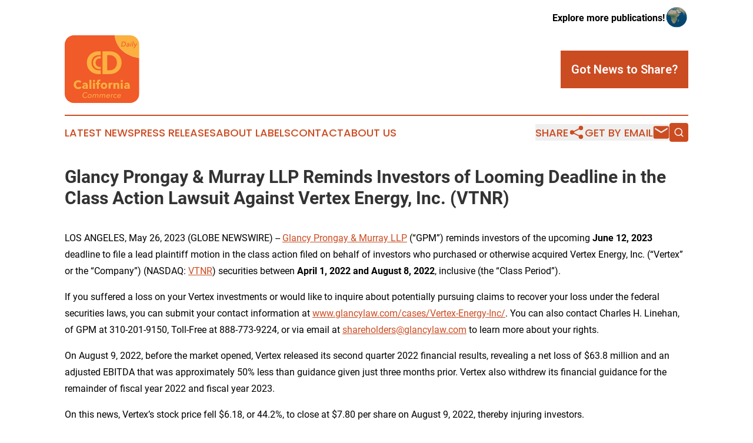

--- FILE ---
content_type: text/html;charset=utf-8
request_url: https://www.californiacommercedaily.com/article/636045249-glancy-prongay-murray-llp-reminds-investors-of-looming-deadline-in-the-class-action-lawsuit-against-vertex-energy-inc-vtnr
body_size: 8329
content:
<!DOCTYPE html>
<html lang="en">
<head>
  <title>Glancy Prongay &amp; Murray LLP Reminds Investors of Looming Deadline in the Class Action Lawsuit Against Vertex Energy, Inc. (VTNR) | California Commerce Daily</title>
  <meta charset="utf-8">
  <meta name="viewport" content="width=device-width, initial-scale=1">
    <meta name="description" content="California Commerce Daily is an online news publication focusing on industries in the California: Your industries and services news from California">
    <link rel="icon" href="https://cdn.newsmatics.com/agp/sites/californiacommercedaily-favicon-1.png" type="image/png">
  <meta name="csrf-token" content="hytGp_Lt_Rx1Mcnv5EiZVL7fJukGhlW_lHgesyYT_l0=">
  <meta name="csrf-param" content="authenticity_token">
  <link href="/css/styles.min.css?v1d0b8e25eaccc1ca72b30a2f13195adabfa54991" rel="stylesheet" data-turbo-track="reload">
  <link rel="stylesheet" href="/plugins/vanilla-cookieconsent/cookieconsent.css?v1d0b8e25eaccc1ca72b30a2f13195adabfa54991">
  
<style type="text/css">
    :root {
        --color-primary-background: rgba(204, 76, 34, 0.5);
        --color-primary: #cc4c22;
        --color-secondary: #9b6d27;
    }
</style>

  <script type="importmap">
    {
      "imports": {
          "adController": "/js/controllers/adController.js?v1d0b8e25eaccc1ca72b30a2f13195adabfa54991",
          "alertDialog": "/js/controllers/alertDialog.js?v1d0b8e25eaccc1ca72b30a2f13195adabfa54991",
          "articleListController": "/js/controllers/articleListController.js?v1d0b8e25eaccc1ca72b30a2f13195adabfa54991",
          "dialog": "/js/controllers/dialog.js?v1d0b8e25eaccc1ca72b30a2f13195adabfa54991",
          "flashMessage": "/js/controllers/flashMessage.js?v1d0b8e25eaccc1ca72b30a2f13195adabfa54991",
          "gptAdController": "/js/controllers/gptAdController.js?v1d0b8e25eaccc1ca72b30a2f13195adabfa54991",
          "hamburgerController": "/js/controllers/hamburgerController.js?v1d0b8e25eaccc1ca72b30a2f13195adabfa54991",
          "labelsDescription": "/js/controllers/labelsDescription.js?v1d0b8e25eaccc1ca72b30a2f13195adabfa54991",
          "searchController": "/js/controllers/searchController.js?v1d0b8e25eaccc1ca72b30a2f13195adabfa54991",
          "videoController": "/js/controllers/videoController.js?v1d0b8e25eaccc1ca72b30a2f13195adabfa54991",
          "navigationController": "/js/controllers/navigationController.js?v1d0b8e25eaccc1ca72b30a2f13195adabfa54991"          
      }
    }
  </script>
  <script>
      (function(w,d,s,l,i){w[l]=w[l]||[];w[l].push({'gtm.start':
      new Date().getTime(),event:'gtm.js'});var f=d.getElementsByTagName(s)[0],
      j=d.createElement(s),dl=l!='dataLayer'?'&l='+l:'';j.async=true;
      j.src='https://www.googletagmanager.com/gtm.js?id='+i+dl;
      f.parentNode.insertBefore(j,f);
      })(window,document,'script','dataLayer','GTM-KGCXW2X');
  </script>

  <script>
    window.dataLayer.push({
      'cookie_settings': 'delta'
    });
  </script>
</head>
<body class="df-5 is-subpage">
<noscript>
  <iframe src="https://www.googletagmanager.com/ns.html?id=GTM-KGCXW2X"
          height="0" width="0" style="display:none;visibility:hidden"></iframe>
</noscript>
<div class="layout">

  <!-- Top banner -->
  <div class="max-md:hidden w-full content universal-ribbon-inner flex justify-end items-center">
    <a href="https://www.affinitygrouppublishing.com/" target="_blank" class="brands">
      <span class="font-bold text-black">Explore more publications!</span>
      <div>
        <img src="/images/globe.png" height="40" width="40" class="icon-globe"/>
      </div>
    </a>
  </div>
  <header data-controller="hamburger">
  <div class="content">
    <div class="header-top">
      <div class="flex gap-2 masthead-container justify-between items-center">
        <div class="mr-4 logo-container">
          <a href="/">
              <img src="https://cdn.newsmatics.com/agp/sites/californiacommercedaily-logo-1.svg" alt="California Commerce Daily"
                class="max-md:!h-[60px] lg:!max-h-[115px]" height="361"
                width="auto" />
          </a>
        </div>
        <button class="hamburger relative w-8 h-6">
          <span aria-hidden="true"
            class="block absolute h-[2px] w-9 bg-[--color-primary] transform transition duration-500 ease-in-out -translate-y-[15px]"></span>
          <span aria-hidden="true"
            class="block absolute h-[2px] w-7 bg-[--color-primary] transform transition duration-500 ease-in-out translate-x-[7px]"></span>
          <span aria-hidden="true"
            class="block absolute h-[2px] w-9 bg-[--color-primary] transform transition duration-500 ease-in-out translate-y-[15px]"></span>
        </button>
        <a href="/submit-news" class="max-md:hidden button button-upload-content button-primary w-fit">
          <span>Got News to Share?</span>
        </a>
      </div>
      <!--  Screen size line  -->
      <div class="absolute bottom-0 -ml-[20px] w-screen h-[1px] bg-[--color-primary] z-50 md:hidden">
      </div>
    </div>
    <!-- Navigation bar -->
    <div class="navigation is-hidden-on-mobile" id="main-navigation">
      <div class="w-full md:hidden">
        <div data-controller="search" class="relative w-full">
  <div data-search-target="form" class="relative active">
    <form data-action="submit->search#performSearch" class="search-form">
      <input type="text" name="query" placeholder="Search..." data-search-target="input" class="search-input md:hidden" />
      <button type="button" data-action="click->search#toggle" data-search-target="icon" class="button-search">
        <img height="18" width="18" src="/images/search.svg" />
      </button>
    </form>
  </div>
</div>

      </div>
      <nav class="navigation-part">
          <a href="/latest-news" class="nav-link">
            Latest News
          </a>
          <a href="/press-releases" class="nav-link">
            Press Releases
          </a>
          <a href="/about-labels" class="nav-link">
            About Labels
          </a>
          <a href="/contact" class="nav-link">
            Contact
          </a>
          <a href="/about" class="nav-link">
            About Us
          </a>
      </nav>
      <div class="w-full md:w-auto md:justify-end">
        <div data-controller="navigation" class="header-actions hidden">
  <button class="nav-link flex gap-1 items-center" onclick="window.ShareDialog.openDialog()">
    <span data-navigation-target="text">
      Share
    </span>
    <span class="icon-share"></span>
  </button>
  <button onclick="window.AlertDialog.openDialog()" class="nav-link nav-link-email flex items-center gap-1.5">
    <span data-navigation-target="text">
      Get by Email
    </span>
    <span class="icon-mail"></span>
  </button>
  <div class="max-md:hidden">
    <div data-controller="search" class="relative w-full">
  <div data-search-target="form" class="relative active">
    <form data-action="submit->search#performSearch" class="search-form">
      <input type="text" name="query" placeholder="Search..." data-search-target="input" class="search-input md:hidden" />
      <button type="button" data-action="click->search#toggle" data-search-target="icon" class="button-search">
        <img height="18" width="18" src="/images/search.svg" />
      </button>
    </form>
  </div>
</div>

  </div>
</div>

      </div>
      <a href="/submit-news" class="md:hidden uppercase button button-upload-content button-primary w-fit">
        <span>Got News to Share?</span>
      </a>
      <a href="https://www.affinitygrouppublishing.com/" target="_blank" class="nav-link-agp">
        Explore more publications!
        <img src="/images/globe.png" height="35" width="35" />
      </a>
    </div>
  </div>
</header>

  <div id="main-content" class="content">
    <div id="flash-message"></div>
    <h1>Glancy Prongay &amp; Murray LLP Reminds Investors of Looming Deadline in the Class Action Lawsuit Against Vertex Energy, Inc. (VTNR)</h1>
<div class="press-release">
  
      <p align="left">LOS ANGELES, May  26, 2023  (GLOBE NEWSWIRE) -- <a href="https://www.globenewswire.com/Tracker?data=yti8VAukAlqFT5y9cmanB1vB2IhCjul9e26ZKR3kQfKK83vC8Njz8YPCC-Sd3Ihl7fk22CXzg4x7Cmb87nZjUNmkymVWlLktg-NcE9qqNIw=" rel="nofollow" target="_blank">Glancy Prongay &amp; Murray LLP</a> (&#x201C;GPM&#x201D;) reminds investors of the upcoming&#xA0;<strong>June 12</strong><strong>, 2023 </strong>deadline to file a lead plaintiff motion in the class action filed on behalf of investors who purchased or otherwise acquired Vertex Energy, Inc. (&#x201C;Vertex&#x201D; or the &#x201C;Company&#x201D;) (NASDAQ: <a href="https://www.globenewswire.com/Tracker?data=IemBllwxVpC_vaRK2upWetveCS3Iv0cscWmLvmnDOpSJs7gsF_MvTRWVCesoUMhtFRFk6zjimd5uZnk5p3sCmA==" rel="nofollow" target="_blank">VTNR</a>) securities between <strong>April 1, 2022 and August 8, 2022</strong>, inclusive (the &#x201C;Class Period&#x201D;).</p>  <p>If you suffered a loss on your Vertex investments or would like to inquire about potentially pursuing claims to recover your loss under the federal securities laws, you can submit your contact information at <a href="https://www.globenewswire.com/Tracker?data=ydCsI_0B7HoZdh1w0rsqGOt1-GBClLirxGUXzs8022g0DOg6MZ85pV9ta_GcKFIoGGG_95I-2t9gVEyVet7qHyyW8sCIdYoOOebXLZmHu412sEXmpgOmg9Pe8k-JjxsCMRcywbGT5JcwDhOZyyg4bDInL4vKxDpT144Xi0zLGU4=" rel="nofollow" target="_blank">www.glancylaw.com/cases/Vertex-Energy-Inc/</a>. You can also contact Charles H. Linehan, of GPM at 310-201-9150, Toll-Free at 888-773-9224, or via email at <a href="https://www.globenewswire.com/Tracker?data=SV1KVoasVyfyFoHqN_7ZANpKzRZRZsX9feQYkr9wYVnkMOFztaRgA0AZP6qxBf8syLMXfw0XmB6i3MNgkwSP-I2_AWgQLUeWgtDMTFXbVtDINEtHTKl58QRfkDboJo8p" rel="nofollow" target="_blank">shareholders@glancylaw.com</a> to learn more about your rights.</p>  <p>On August 9, 2022, before the market opened, Vertex released its second quarter 2022 financial results, revealing a net loss of $63.8 million and an adjusted EBITDA that was approximately 50% less than guidance given just three months prior. Vertex also withdrew its financial guidance for the remainder of fiscal year 2022 and fiscal year 2023.</p>  <p>On this news, Vertex&#x2019;s stock price fell $6.18, or 44.2%, to close at $7.80 per share on August 9, 2022, thereby injuring investors.</p>  <p>The complaint filed in this class action alleges that throughout the Class Period, Defendants made materially false and/or misleading statements, as well as failed to disclose material adverse facts about the Company&#x2019;s business, operations, and prospects. Specifically, Defendants failed to disclose to investors that: (1) prior to the acquisition of the Mobile refinery, defendants had entered into inventory and crack spread hedging derivatives that significantly capped the profit margins on 50% of the Mobile refinery&#x2019;s expected output over the period April 1, 2022 to September 30, 2022, affecting over 6.5 million barrels of refined fuel output. These hedges severely limited Vertex&#x2019;s ability to capitalize on the record-high crack spreads that existed at the time of the acquisition and resulted in over $90 million in losses in the second quarter of fiscal year 2022; (2) prior to the acquisition of the Mobile refinery, defendants had entered into an inventory intermediation agreement with the investment bank Macquarie Group, whereby Macquarie purchased (from third parties), owned, and sold (to Vertex) all crude oil inventory to be used at the Mobile refinery and also purchased (from Vertex), owned, and sold (to third parties) all refined fuel inventory produced at the Mobile refinery. The strict terms of the arrangement, including requiring Vertex to purchase hedges to protect Macquarie&#x2019;s position in holding the crude and refined inventory, combined with the fact that the oil market was in a state of backwardation in early 2022, resulted in Vertex incurring significant fees and inventory losses. The losses, which began as of the April 1, 2022 acquisition date, totaled $23 million during the second quarter of fiscal year 2022; (3) prior to the acquisition of the Mobile refinery, defendants had entered into an inventory purchase agreement with Shell Oil as part of the Mobile acquisition agreement. Vertex had anticipated purchasing approximately $100 million of crude oil and refined fuel inventory. Immediately prior to the closing of the acquisition, Vertex learned that pursuant to the terms of the purchase agreement, it would be required to purchase substantially more inventory from Shell Oil, totaling $164 million. Due to the state of backwardation in the oil market, Vertex was forced to pay Shell Oil above-market prices for the additional crude oil inventory. The additional Shell Oil inventory purchase triggered $13.3 million in inventory losses at or around the time of the acquisition; (4) immediately following the acquisition of the Mobile refinery, Vertex experienced production issues that caused significant shortfalls in refined fuel volumes. The production issues resulted in $8 million of lost profits during the second quarter of fiscal year 2022; (5) following the acquisition of the Mobile refinery, defendants overstated the purported profit margins that could be achieved at the refinery. Defendants represented that the &#x201C;3-2-1 crack spread&#x201D; was the appropriate benchmark for the Mobile refinery; however it was later revealed that the &#x201C;2-1-1 crack spread,&#x201D; which resulted in lower profits per barrel of production, was the more accurate profit benchmark for the Mobile refinery; (6) as a result of the above misrepresentations and concealed facts, the Mobile refinery did not &#x201C;generate strong EBITDA&#x201D; &#x201C;[d]uring the first 30 days of operations,&#x201D; and the Mobile refinery transition was not &#x201C;seamless&#x201D;; and (7) as a result, Defendants&#x2019; positive statements about the Company&#x2019;s business, operations, and prospects were materially misleading and/or lacked a reasonable basis at all relevant times.</p>  <p>Follow us for updates on <a href="https://www.globenewswire.com/Tracker?data=UY5gcLM_l85_NqzGvzArvlQyMuzTnxCL8fnTuruD-ij-kEqqRmNp6pfjEBTPWOL56P6ERamidduLoFU3c1RpCpo-hk3AgkBlr5x0-KD7zX0g4g4gVReg8LaXbhUX6Hvy" rel="nofollow" target="_blank">LinkedIn</a>, <a href="https://www.globenewswire.com/Tracker?data=-AoLJ-EJWbgkOzgmEvAbVTsKqWiktMmXcP6CYoBCCO6ZP1yqp65ECetSM73ahwjussFHAWqQsBvZsNryK6cr8g==" rel="nofollow" target="_blank">Twitter</a>, or <a href="https://www.globenewswire.com/Tracker?data=pEpZaq9Px3HCjKj7hzdHDWJKLBP60Rmu3FhID7hjKisPxO44nWq98D4UW0-U_kCpko7vq3t9Lnjmla0XBP8YcW-jYRfyvHqUUmrAGpsTfqs=" rel="nofollow" target="_blank">Facebook</a>.</p>  <p>If you purchased or otherwise acquired Vertex securities during the Class Period, you may move the Court no later than&#xA0;<strong>June 12, 2023 </strong>to request appointment as lead plaintiff in this putative class action lawsuit. To be a member of the class action you need not take any action at this time; you may retain counsel of your choice or take no action and remain an absent member of the class action. If you wish to&#xA0;learn more&#xA0;about this class action, or if you have any questions concerning this announcement or your rights or interests with respect to the pending class action lawsuit, please contact Charles Linehan, Esquire, of GPM, 1925 Century Park East, Suite 2100, Los Angeles, California 90067 at 310-201-9150, Toll-Free at 888-773-9224, by email to <a href="https://www.globenewswire.com/Tracker?data=SV1KVoasVyfyFoHqN_7ZANpKzRZRZsX9feQYkr9wYVmnZni2n_Yck6BxJJ4gukiL0PO0pMtzx3rt9ZGqaMh_Z39d2BNVWo12C8A0UaWiHqK0K_7TUPdPurE4dgKbG6FC" rel="nofollow" target="_blank">shareholders@glancylaw.com</a>, or visit our website at <a href="https://www.globenewswire.com/Tracker?data=ydCsI_0B7HoZdh1w0rsqGB-ib4QMBoIA-4zkB438A3o9NJAxQC1pEiqS9y7gyZBOSJh4cK2idPFjQYmnmTb4Bg==" rel="nofollow" target="_blank">www.glancylaw.com</a>. If you inquire by email please include your mailing address, telephone number and number of shares purchased.</p>  <p>This press release may be considered Attorney Advertising in some jurisdictions under the applicable law and ethical rules.</p>  <p><strong>Contacts </strong><br>Glancy Prongay &amp; Murray LLP, Los Angeles <br>Charles Linehan, 310-201-9150 or 888-773-9224 <br><a href="https://www.globenewswire.com/Tracker?data=SV1KVoasVyfyFoHqN_7ZANpKzRZRZsX9feQYkr9wYVliHNMce5WKfIcHfXaUZvOlKlDGoQqKggiZiLvoHiLdFj2QMtKRM8iIPKrLavKMuNPMFR54hNccy8K3naxVYLbf" rel="nofollow" target="_blank">shareholders@glancylaw.com</a> <br><a href="https://www.globenewswire.com/Tracker?data=ydCsI_0B7HoZdh1w0rsqGBfvuCzJhS4y-XnMoZDZHFEMkMTwhSiXmf3k5VOfnFTbGvw15aX7lUKb8_x_vlaRkA==" rel="nofollow" target="_blank">www.glancylaw.com</a></p> <img class="__GNW8366DE3E__IMG" src="https://www.globenewswire.com/newsroom/ti?nf=ODg0NzAyMSM1NjE2NDQ0IzIwMTcyOTE="> <br><img src="https://ml.globenewswire.com/media/ZTEzNTlhNjgtZDA0OC00MzczLWEzMjgtYTY0MGY1NTk3MjljLTEwMjg4NjQ=/tiny/Glancy-Prongay-Murray-LLP.png" referrerpolicy="no-referrer-when-downgrade"><p><a href="https://www.globenewswire.com/NewsRoom/AttachmentNg/dca1d463-f40e-41ea-a1d6-f8a47b633445" rel="nofollow"><img src="https://ml.globenewswire.com/media/dca1d463-f40e-41ea-a1d6-f8a47b633445/small/gpm-logo-jpg.jpg" border="0" width="150" height="150" alt="Primary Logo"></a></p>
    <p>
  Legal Disclaimer:
</p>
<p>
  EIN Presswire provides this news content "as is" without warranty of any kind. We do not accept any responsibility or liability
  for the accuracy, content, images, videos, licenses, completeness, legality, or reliability of the information contained in this
  article. If you have any complaints or copyright issues related to this article, kindly contact the author above.
</p>
<img class="prtr" src="https://www.einpresswire.com/tracking/article.gif?t=5&a=hHZRnbmyj2DEKv0U&i=zo3FS26weutfHJhT" alt="">
</div>

  </div>
</div>
<footer class="footer footer-with-line">
  <div class="content flex flex-col">
    <p class="footer-text text-sm mb-4 order-2 lg:order-1">© 1995-2026 Newsmatics Inc. dba Affinity Group Publishing &amp; California Commerce Daily. All Rights Reserved.</p>
    <div class="footer-nav lg:mt-2 mb-[30px] lg:mb-0 flex gap-7 flex-wrap justify-center order-1 lg:order-2">
        <a href="/about" class="footer-link">About</a>
        <a href="/archive" class="footer-link">Press Release Archive</a>
        <a href="/submit-news" class="footer-link">Submit Press Release</a>
        <a href="/legal/terms" class="footer-link">Terms &amp; Conditions</a>
        <a href="/legal/dmca" class="footer-link">Copyright/DMCA Policy</a>
        <a href="/legal/privacy" class="footer-link">Privacy Policy</a>
        <a href="/contact" class="footer-link">Contact</a>
    </div>
  </div>
</footer>
<div data-controller="dialog" data-dialog-url-value="/" data-action="click->dialog#clickOutside">
  <dialog
    class="modal-shadow fixed backdrop:bg-black/20 z-40 text-left bg-white rounded-full w-[350px] h-[350px] overflow-visible"
    data-dialog-target="modal"
  >
    <div class="text-center h-full flex items-center justify-center">
      <button data-action="click->dialog#close" type="button" class="modal-share-close-button">
        ✖
      </button>
      <div>
        <div class="mb-4">
          <h3 class="font-bold text-[28px] mb-3">Share us</h3>
          <span class="text-[14px]">on your social networks:</span>
        </div>
        <div class="flex gap-6 justify-center text-center">
          <a href="https://www.facebook.com/sharer.php?u=https://www.californiacommercedaily.com" class="flex flex-col items-center font-bold text-[#4a4a4a] text-sm" target="_blank">
            <span class="h-[55px] flex items-center">
              <img width="40px" src="/images/fb.png" alt="Facebook" class="mb-2">
            </span>
            <span class="text-[14px]">
              Facebook
            </span>
          </a>
          <a href="https://www.linkedin.com/sharing/share-offsite/?url=https://www.californiacommercedaily.com" class="flex flex-col items-center font-bold text-[#4a4a4a] text-sm" target="_blank">
            <span class="h-[55px] flex items-center">
              <img width="40px" height="40px" src="/images/linkedin.png" alt="LinkedIn" class="mb-2">
            </span>
            <span class="text-[14px]">
            LinkedIn
            </span>
          </a>
        </div>
      </div>
    </div>
  </dialog>
</div>

<div data-controller="alert-dialog" data-action="click->alert-dialog#clickOutside">
  <dialog
    class="fixed backdrop:bg-black/20 modal-shadow z-40 text-left bg-white rounded-full w-full max-w-[450px] aspect-square overflow-visible"
    data-alert-dialog-target="modal">
    <div class="flex items-center text-center -mt-4 h-full flex-1 p-8 md:p-12">
      <button data-action="click->alert-dialog#close" type="button" class="modal-close-button">
        ✖
      </button>
      <div class="w-full" data-alert-dialog-target="subscribeForm">
        <img class="w-8 mx-auto mb-4" src="/images/agps.svg" alt="AGPs" />
        <p class="md:text-lg">Get the latest news on this topic.</p>
        <h3 class="dialog-title mt-4">SIGN UP FOR FREE TODAY</h3>
        <form data-action="submit->alert-dialog#submit" method="POST" action="/alerts">
  <input type="hidden" name="authenticity_token" value="hytGp_Lt_Rx1Mcnv5EiZVL7fJukGhlW_lHgesyYT_l0=">

  <input data-alert-dialog-target="fullnameInput" type="text" name="fullname" id="fullname" autocomplete="off" tabindex="-1">
  <label>
    <input data-alert-dialog-target="emailInput" placeholder="Email address" name="email" type="email"
      value=""
      class="rounded-xs mb-2 block w-full bg-white px-4 py-2 text-gray-900 border-[1px] border-solid border-gray-600 focus:border-2 focus:border-gray-800 placeholder:text-gray-400"
      required>
  </label>
  <div class="text-red-400 text-sm" data-alert-dialog-target="errorMessage"></div>

  <input data-alert-dialog-target="timestampInput" type="hidden" name="timestamp" value="1769029183" autocomplete="off" tabindex="-1">

  <input type="submit" value="Sign Up"
    class="!rounded-[3px] w-full mt-2 mb-4 bg-primary px-5 py-2 leading-5 font-semibold text-white hover:color-primary/75 cursor-pointer">
</form>
<a data-action="click->alert-dialog#close" class="text-black underline hover:no-underline inline-block mb-4" href="#">No Thanks</a>
<p class="text-[15px] leading-[22px]">
  By signing to this email alert, you<br /> agree to our
  <a href="/legal/terms" class="underline text-primary hover:no-underline" target="_blank">Terms & Conditions</a>
</p>

      </div>
      <div data-alert-dialog-target="checkEmail" class="hidden">
        <img class="inline-block w-9" src="/images/envelope.svg" />
        <h3 class="dialog-title">Check Your Email</h3>
        <p class="text-lg mb-12">We sent a one-time activation link to <b data-alert-dialog-target="userEmail"></b>.
          Just click on the link to
          continue.</p>
        <p class="text-lg">If you don't see the email in your inbox, check your spam folder or <a
            class="underline text-primary hover:no-underline" data-action="click->alert-dialog#showForm" href="#">try
            again</a>
        </p>
      </div>

      <!-- activated -->
      <div data-alert-dialog-target="activated" class="hidden">
        <img class="w-8 mx-auto mb-4" src="/images/agps.svg" alt="AGPs" />
        <h3 class="dialog-title">SUCCESS</h3>
        <p class="text-lg">You have successfully confirmed your email and are subscribed to <b>
            California Commerce Daily
          </b> daily
          news alert.</p>
      </div>
      <!-- alreadyActivated -->
      <div data-alert-dialog-target="alreadyActivated" class="hidden">
        <img class="w-8 mx-auto mb-4" src="/images/agps.svg" alt="AGPs" />
        <h3 class="dialog-title">Alert was already activated</h3>
        <p class="text-lg">It looks like you have already confirmed and are receiving the <b>
            California Commerce Daily
          </b> daily news
          alert.</p>
      </div>
      <!-- activateErrorMessage -->
      <div data-alert-dialog-target="activateErrorMessage" class="hidden">
        <img class="w-8 mx-auto mb-4" src="/images/agps.svg" alt="AGPs" />
        <h3 class="dialog-title">Oops!</h3>
        <p class="text-lg mb-4">It looks like something went wrong. Please try again.</p>
        <form data-action="submit->alert-dialog#submit" method="POST" action="/alerts">
  <input type="hidden" name="authenticity_token" value="hytGp_Lt_Rx1Mcnv5EiZVL7fJukGhlW_lHgesyYT_l0=">

  <input data-alert-dialog-target="fullnameInput" type="text" name="fullname" id="fullname" autocomplete="off" tabindex="-1">
  <label>
    <input data-alert-dialog-target="emailInput" placeholder="Email address" name="email" type="email"
      value=""
      class="rounded-xs mb-2 block w-full bg-white px-4 py-2 text-gray-900 border-[1px] border-solid border-gray-600 focus:border-2 focus:border-gray-800 placeholder:text-gray-400"
      required>
  </label>
  <div class="text-red-400 text-sm" data-alert-dialog-target="errorMessage"></div>

  <input data-alert-dialog-target="timestampInput" type="hidden" name="timestamp" value="1769029183" autocomplete="off" tabindex="-1">

  <input type="submit" value="Sign Up"
    class="!rounded-[3px] w-full mt-2 mb-4 bg-primary px-5 py-2 leading-5 font-semibold text-white hover:color-primary/75 cursor-pointer">
</form>
<a data-action="click->alert-dialog#close" class="text-black underline hover:no-underline inline-block mb-4" href="#">No Thanks</a>
<p class="text-[15px] leading-[22px]">
  By signing to this email alert, you<br /> agree to our
  <a href="/legal/terms" class="underline text-primary hover:no-underline" target="_blank">Terms & Conditions</a>
</p>

      </div>

      <!-- deactivated -->
      <div data-alert-dialog-target="deactivated" class="hidden">
        <img class="w-8 mx-auto mb-4" src="/images/agps.svg" alt="AGPs" />
        <h3 class="dialog-title">You are Unsubscribed!</h3>
        <p class="text-lg">You are no longer receiving the <b>
            California Commerce Daily
          </b>daily news alert.</p>
      </div>
      <!-- alreadyDeactivated -->
      <div data-alert-dialog-target="alreadyDeactivated" class="hidden">
        <img class="w-8 mx-auto mb-4" src="/images/agps.svg" alt="AGPs" />
        <h3 class="dialog-title">You have already unsubscribed!</h3>
        <p class="text-lg">You are no longer receiving the <b>
            California Commerce Daily
          </b> daily news alert.</p>
      </div>
      <!-- deactivateErrorMessage -->
      <div data-alert-dialog-target="deactivateErrorMessage" class="hidden">
        <img class="w-8 mx-auto mb-4" src="/images/agps.svg" alt="AGPs" />
        <h3 class="dialog-title">Oops!</h3>
        <p class="text-lg">Try clicking the Unsubscribe link in the email again and if it still doesn't work, <a
            href="/contact">contact us</a></p>
      </div>
    </div>
  </dialog>
</div>

<script src="/plugins/vanilla-cookieconsent/cookieconsent.umd.js?v1d0b8e25eaccc1ca72b30a2f13195adabfa54991"></script>
  <script src="/js/cookieconsent.js?v1d0b8e25eaccc1ca72b30a2f13195adabfa54991"></script>

<script type="module" src="/js/app.js?v1d0b8e25eaccc1ca72b30a2f13195adabfa54991"></script>
</body>
</html>


--- FILE ---
content_type: image/svg+xml
request_url: https://cdn.newsmatics.com/agp/sites/californiacommercedaily-logo-1.svg
body_size: 16564
content:
<?xml version="1.0" encoding="UTF-8" standalone="no"?>
<svg
   xmlns:dc="http://purl.org/dc/elements/1.1/"
   xmlns:cc="http://creativecommons.org/ns#"
   xmlns:rdf="http://www.w3.org/1999/02/22-rdf-syntax-ns#"
   xmlns:svg="http://www.w3.org/2000/svg"
   xmlns="http://www.w3.org/2000/svg"
   version="1.1"
   id="Layer_1"
   x="0px"
   y="0px"
   viewBox="0 0 400 361.39999"
   xml:space="preserve"
   width="400"
   height="361.39999"><metadata
   id="metadata81"><rdf:RDF><cc:Work
       rdf:about=""><dc:format>image/svg+xml</dc:format><dc:type
         rdf:resource="http://purl.org/dc/dcmitype/StillImage" /></cc:Work></rdf:RDF></metadata><defs
   id="defs79" />
<style
   type="text/css"
   id="style2">
	.st0{fill:#F15A29;}
	.st1{fill:#FBB040;}
</style>
<g
   id="g74"
   transform="translate(0,-14.8)">
	<path
   class="st0"
   d="m 400,135.6 v 191 c 0,27.4 -22.2,49.6 -49.6,49.6 H 49.6 C 22.2,376.2 0,354 0,326.6 V 64.4 C 0,37 22.2,14.8 49.6,14.8 h 218.5 c 1.7,15 6,33.3 16.7,51.5 28.7,49.4 83.5,64.6 115.2,69.3 z"
   id="path4" />
	<path
   class="st1"
   d="m 400,64.4 v 71.2 C 368.3,130.9 313.5,115.6 284.7,66.3 274.1,48.1 269.7,29.8 268,14.8 h 82.4 c 27.4,0 49.6,22.2 49.6,49.6 z"
   id="path6" />
	<g
   id="g18">
		<path
   class="st0"
   d="m 307.7,48.6 h 8.5 c 1.5,0 2.9,0.2 4.4,0.6 1.5,0.4 2.8,1 3.9,1.9 1.2,0.9 2.1,2 2.8,3.4 0.7,1.4 1.1,3.1 1.1,5 0,2.3 -0.4,4.4 -1.2,6.2 -0.8,1.9 -1.9,3.5 -3.3,4.8 -1.4,1.3 -3.1,2.4 -5.1,3.1 -1.9,0.7 -4.1,1.1 -6.4,1.1 h -9.3 z m -0.4,23 h 5.4 c 2,0 3.7,-0.3 5.2,-1 1.5,-0.7 2.7,-1.5 3.7,-2.6 1,-1.1 1.8,-2.3 2.3,-3.7 0.5,-1.4 0.8,-2.8 0.8,-4.3 0,-1.1 -0.2,-2.2 -0.6,-3.2 -0.4,-1 -0.9,-1.9 -1.7,-2.6 -0.8,-0.8 -1.7,-1.3 -2.9,-1.8 -1.2,-0.4 -2.6,-0.7 -4.2,-0.7 h -4.5 z"
   id="path8" />
		<path
   class="st0"
   d="m 343.9,63.8 c 0,-0.3 0.1,-0.6 0.1,-0.8 0,-0.2 0,-0.4 0,-0.6 0,-1 -0.3,-1.8 -1,-2.2 -0.6,-0.5 -1.6,-0.7 -2.7,-0.7 -0.9,0 -1.9,0.2 -2.8,0.6 -0.9,0.4 -1.7,0.8 -2.4,1.4 l -1.4,-2.3 c 0.9,-0.7 2,-1.3 3.3,-1.8 1.3,-0.4 2.5,-0.6 3.8,-0.6 0.8,0 1.6,0.1 2.4,0.3 0.8,0.2 1.5,0.5 2.1,0.9 0.6,0.4 1.1,0.9 1.5,1.6 0.4,0.7 0.6,1.5 0.6,2.4 0,0.2 0,0.5 0,0.9 0,0.4 -0.1,0.7 -0.1,0.9 l -1.3,7.1 c -0.1,0.7 -0.2,1.4 -0.3,2.1 -0.1,0.7 -0.1,1.3 -0.1,1.8 h -3.1 c 0,-0.4 0,-0.8 0.1,-1.2 0,-0.4 0.1,-0.8 0.2,-1.3 h -0.1 c -0.8,1 -1.7,1.7 -2.7,2.1 -1,0.4 -2.1,0.7 -3.5,0.7 -0.6,0 -1.2,-0.1 -1.8,-0.2 -0.6,-0.1 -1.2,-0.4 -1.8,-0.8 -0.5,-0.4 -1,-0.8 -1.3,-1.4 -0.3,-0.6 -0.5,-1.3 -0.5,-2.2 0,-1.4 0.4,-2.6 1.2,-3.5 0.8,-0.9 1.8,-1.6 3,-2 1.2,-0.5 2.6,-0.8 4.2,-1 1.4,-0.1 2.9,-0.2 4.4,-0.2 z m -0.9,2.6 c -1,0 -2,0 -3,0.1 -1,0.1 -2,0.3 -2.8,0.5 -0.8,0.3 -1.5,0.6 -2.1,1.1 -0.5,0.5 -0.8,1.1 -0.8,1.9 0,0.5 0.1,0.9 0.3,1.2 0.2,0.3 0.4,0.6 0.7,0.8 0.3,0.2 0.7,0.3 1,0.4 0.4,0.1 0.8,0.1 1.2,0.1 0.8,0 1.5,-0.1 2.1,-0.4 0.7,-0.3 1.2,-0.6 1.7,-1.1 0.5,-0.4 0.9,-1 1.2,-1.6 0.3,-0.6 0.6,-1.2 0.7,-1.9 l 0.3,-1.3 H 343 Z"
   id="path10" />
		<path
   class="st0"
   d="m 354.9,74.8 h -3.4 l 3.1,-17.5 h 3.4 z m 4.6,-23.9 c 0,0.6 -0.2,1.1 -0.6,1.6 -0.4,0.4 -0.9,0.7 -1.5,0.7 -0.6,0 -1.1,-0.2 -1.5,-0.6 -0.4,-0.4 -0.6,-0.9 -0.6,-1.6 0,-0.7 0.2,-1.2 0.7,-1.6 0.5,-0.4 1,-0.6 1.6,-0.6 0.6,0 1.1,0.2 1.5,0.6 0.2,0.3 0.4,0.8 0.4,1.5 z"
   id="path12" />
		<path
   class="st0"
   d="m 364.9,74.8 h -3.4 l 4.9,-27.9 h 3.5 z"
   id="path14" />
		<path
   class="st0"
   d="m 378,71 v 0 l 7.8,-13.8 h 3.7 l -12.8,21.6 c -0.4,0.7 -0.9,1.4 -1.3,2 -0.4,0.6 -0.9,1.1 -1.4,1.5 -0.5,0.4 -1,0.7 -1.6,0.9 -0.6,0.2 -1.3,0.3 -2,0.3 -0.8,0 -1.5,-0.1 -2.2,-0.3 l 0.5,-3 c 0.5,0.2 1.1,0.3 1.6,0.3 0.8,0 1.4,-0.3 2,-0.8 0.5,-0.5 1.1,-1.2 1.6,-2.2 l 1.7,-3 -3.8,-17.5 h 3.7 z"
   id="path16" />
	</g>
	<g
   id="g32">
		<g
   id="g22">
			<path
   class="st1"
   d="m 184,222.3 h 9.7 V 201.7 H 184 c -25.3,0 -40.2,-18 -40.2,-40.5 0,-23.6 14.8,-40.5 40.2,-40.5 h 9.7 V 100.1 H 184 c -40,0 -65.3,26.4 -65.3,61.1 0,34.7 25.3,61.1 65.3,61.1 z"
   id="path20" />
		</g>
		<g
   id="g26">
			<path
   class="st1"
   d="M 202.8,100.1 H 240 c 40,0 65.3,26.4 65.3,61.1 0,34.7 -25.3,61.1 -65.3,61.1 h -37.2 z m 25.1,20.6 v 81 h 12 c 25.3,0 40.2,-16.9 40.2,-40.5 0,-22.5 -14.8,-40.5 -40.2,-40.5 z"
   id="path24" />
		</g>
		<g
   id="g30">
			<path
   class="st1"
   d="m 188.3,195.4 h 5.4 v -11.5 h -5.4 c -14.2,0 -22.5,-10.1 -22.5,-22.7 0,-13.2 8.3,-22.7 22.5,-22.7 h 5.4 V 127 h -5.4 c -22.4,0 -36.5,14.8 -36.5,34.2 -0.1,19.4 14.1,34.2 36.5,34.2 z"
   id="path28" />
		</g>
	</g>
	<g
   id="g50">
		<path
   class="st1"
   d="m 120.2,344.2 c -0.6,0.7 -1.3,1.4 -2,2.1 -0.8,0.7 -1.6,1.2 -2.6,1.7 -1,0.5 -2,0.9 -3.2,1.2 -1.2,0.3 -2.5,0.4 -3.8,0.4 -2,0 -3.8,-0.3 -5.4,-0.9 -1.6,-0.6 -3,-1.5 -4.1,-2.6 -1.1,-1.1 -2,-2.4 -2.7,-4 -0.6,-1.5 -1,-3.3 -1,-5.1 0,-2.5 0.4,-4.9 1.3,-7.1 0.9,-2.2 2.1,-4.1 3.7,-5.8 1.6,-1.7 3.4,-2.9 5.5,-3.9 2.1,-1 4.4,-1.4 6.8,-1.4 1.1,0 2.1,0.1 3.1,0.3 1,0.2 1.9,0.5 2.8,0.9 0.9,0.4 1.6,0.9 2.3,1.4 0.7,0.6 1.2,1.2 1.7,1.9 l -3.4,2.4 c -0.2,-0.4 -0.5,-0.8 -0.9,-1.2 -0.4,-0.4 -0.9,-0.8 -1.4,-1.1 -0.6,-0.3 -1.2,-0.6 -1.9,-0.8 -0.7,-0.2 -1.5,-0.3 -2.4,-0.3 -1.9,0 -3.7,0.4 -5.3,1.2 -1.6,0.8 -3,1.9 -4.1,3.2 -1.2,1.3 -2.1,2.8 -2.7,4.6 -0.6,1.7 -1,3.5 -1,5.3 0,1.3 0.2,2.6 0.6,3.7 0.4,1.2 1,2.2 1.8,3 0.8,0.9 1.8,1.6 2.9,2 1.2,0.5 2.5,0.7 4,0.7 1.6,0 3.2,-0.3 4.6,-1 1.5,-0.7 2.8,-1.7 3.9,-3.1 z"
   id="path34" />
		<path
   class="st1"
   d="m 132.7,349.4 c -1.4,0 -2.6,-0.2 -3.7,-0.6 -1.1,-0.4 -2.1,-1 -2.9,-1.8 -0.8,-0.8 -1.5,-1.7 -2,-2.7 -0.5,-1.1 -0.7,-2.2 -0.7,-3.5 0,-1.6 0.3,-3.2 0.9,-4.6 0.6,-1.5 1.4,-2.8 2.4,-3.9 1,-1.1 2.3,-2 3.7,-2.7 1.5,-0.6 3.1,-1 4.8,-1 1.4,0 2.6,0.2 3.7,0.6 1.1,0.4 2.1,1 2.9,1.7 0.8,0.7 1.5,1.6 1.9,2.7 0.5,1 0.7,2.2 0.7,3.5 0,1.7 -0.3,3.2 -0.9,4.7 -0.6,1.5 -1.4,2.8 -2.4,3.9 -1,1.1 -2.3,2 -3.7,2.7 -1.3,0.6 -2.9,1 -4.7,1 z m 7.9,-11.9 c 0,-0.8 -0.1,-1.5 -0.4,-2.2 -0.3,-0.7 -0.6,-1.3 -1.1,-1.8 -0.5,-0.5 -1.1,-0.9 -1.8,-1.2 -0.7,-0.3 -1.5,-0.4 -2.3,-0.4 -1.1,0 -2.2,0.2 -3.1,0.7 -0.9,0.5 -1.7,1.1 -2.4,1.9 -0.7,0.8 -1.2,1.7 -1.6,2.7 -0.4,1 -0.6,2.1 -0.6,3.3 0,1.7 0.5,3 1.5,4.1 1,1.1 2.4,1.6 4.1,1.6 1.1,0 2.2,-0.2 3.1,-0.7 0.9,-0.5 1.7,-1.1 2.4,-1.9 0.7,-0.8 1.2,-1.7 1.6,-2.8 0.4,-1 0.6,-2.1 0.6,-3.3 z"
   id="path36" />
		<path
   class="st1"
   d="m 174.3,328.6 c 2.2,0 3.9,0.6 5,1.7 1.1,1.1 1.7,2.6 1.7,4.3 0,0.3 0,0.7 -0.1,1 0,0.3 -0.1,0.7 -0.1,1 l -2.2,12.2 h -3.8 l 1.9,-10.9 c 0.1,-0.4 0.1,-0.8 0.1,-1.1 0,-0.4 0.1,-0.7 0.1,-1.1 0,-1.1 -0.3,-2.1 -0.8,-2.8 -0.6,-0.7 -1.5,-1.1 -2.9,-1.1 -0.9,0 -1.7,0.2 -2.4,0.6 -0.7,0.4 -1.3,0.9 -1.7,1.5 -0.5,0.6 -0.9,1.3 -1.1,2 -0.3,0.7 -0.5,1.5 -0.6,2.3 l -1.9,10.6 h -3.9 l 2.1,-11.7 c 0.1,-0.3 0.1,-0.6 0.1,-1 0,-0.3 0.1,-0.6 0.1,-0.9 0,-1.1 -0.3,-1.9 -0.8,-2.5 -0.5,-0.6 -1.4,-1 -2.7,-1 -0.7,0 -1.4,0.2 -2.1,0.5 -0.7,0.3 -1.3,0.8 -1.8,1.3 -0.5,0.6 -1,1.3 -1.4,2.1 -0.4,0.8 -0.7,1.7 -0.8,2.7 l -1.8,10.5 h -3.9 l 2.7,-15.4 c 0.1,-0.5 0.2,-1.2 0.4,-2 0.1,-0.8 0.2,-1.6 0.3,-2.2 h 3.7 c -0.1,0.4 -0.1,0.9 -0.2,1.6 -0.1,0.7 -0.2,1.2 -0.2,1.6 h 0.1 c 0.7,-1.1 1.6,-1.9 2.6,-2.7 1.1,-0.7 2.3,-1.1 3.8,-1.1 1.4,0 2.6,0.3 3.6,1 1.1,0.6 1.7,1.7 2.1,3 0.8,-1.3 1.8,-2.3 3,-3 1,-0.6 2.4,-1 3.8,-1 z"
   id="path38" />
		<path
   class="st1"
   d="m 211.4,328.6 c 2.2,0 3.9,0.6 5,1.7 1.1,1.1 1.7,2.6 1.7,4.3 0,0.3 0,0.7 -0.1,1 0,0.3 -0.1,0.7 -0.1,1 l -2.2,12.2 h -3.8 l 1.9,-10.9 c 0.1,-0.4 0.1,-0.8 0.1,-1.1 0,-0.4 0.1,-0.7 0.1,-1.1 0,-1.1 -0.3,-2.1 -0.8,-2.8 -0.6,-0.7 -1.5,-1.1 -2.9,-1.1 -0.9,0 -1.7,0.2 -2.4,0.6 -0.7,0.4 -1.3,0.9 -1.7,1.5 -0.5,0.6 -0.9,1.3 -1.1,2 -0.3,0.7 -0.5,1.5 -0.6,2.3 l -1.9,10.6 h -3.9 l 2.1,-11.7 c 0.1,-0.3 0.1,-0.6 0.1,-1 0,-0.3 0.1,-0.6 0.1,-0.9 0,-1.1 -0.3,-1.9 -0.8,-2.5 -0.5,-0.6 -1.4,-1 -2.7,-1 -0.7,0 -1.4,0.2 -2.1,0.5 -0.7,0.3 -1.3,0.8 -1.8,1.3 -0.5,0.6 -1,1.3 -1.4,2.1 -0.4,0.8 -0.7,1.7 -0.8,2.7 l -1.8,10.5 h -3.9 l 2.7,-15.4 c 0.1,-0.5 0.2,-1.2 0.4,-2 0.1,-0.8 0.2,-1.6 0.3,-2.2 h 3.7 c -0.1,0.4 -0.1,0.9 -0.2,1.6 -0.1,0.7 -0.2,1.2 -0.2,1.6 h 0.1 c 0.7,-1.1 1.6,-1.9 2.6,-2.7 1.1,-0.7 2.3,-1.1 3.8,-1.1 1.4,0 2.6,0.3 3.6,1 1.1,0.6 1.7,1.7 2.1,3 0.8,-1.3 1.8,-2.3 3,-3 1,-0.6 2.3,-1 3.8,-1 z"
   id="path40" />
		<path
   class="st1"
   d="m 226.7,340.2 c 0,0.1 0,0.3 0,0.4 0,0.1 0,0.2 0,0.3 0,0.8 0.1,1.5 0.4,2.1 0.3,0.7 0.7,1.2 1.2,1.7 0.5,0.5 1.1,0.9 1.8,1.1 0.7,0.3 1.5,0.4 2.3,0.4 1.4,0 2.6,-0.3 3.6,-0.9 1,-0.6 1.9,-1.3 2.6,-2.1 l 2.3,2.2 c -1.2,1.3 -2.5,2.3 -4,3 -1.5,0.7 -3.1,1 -4.9,1 -1.3,0 -2.5,-0.2 -3.6,-0.6 -1.1,-0.4 -2.1,-1 -2.9,-1.7 -0.8,-0.7 -1.5,-1.7 -1.9,-2.7 -0.5,-1.1 -0.7,-2.3 -0.7,-3.7 0,-1.6 0.3,-3.2 0.9,-4.6 0.6,-1.5 1.4,-2.7 2.4,-3.8 1,-1.1 2.2,-2 3.7,-2.6 1.4,-0.6 2.9,-1 4.6,-1 2.5,0 4.5,0.7 6,2.1 1.5,1.4 2.2,3.3 2.2,5.7 0,0.4 0,0.9 -0.1,1.7 -0.1,0.7 -0.2,1.4 -0.3,2.1 h -15.6 z m 12.2,-2.9 c 0,-0.2 0,-0.4 0.1,-0.6 0,-0.2 0,-0.4 0,-0.6 0,-1.3 -0.4,-2.3 -1.2,-3.2 -0.8,-0.8 -2,-1.3 -3.6,-1.3 -0.9,0 -1.8,0.2 -2.6,0.5 -0.8,0.3 -1.5,0.8 -2.1,1.3 -0.6,0.5 -1.1,1.1 -1.5,1.8 -0.4,0.7 -0.7,1.4 -0.9,2.1 z"
   id="path42" />
		<path
   class="st1"
   d="m 249.7,331.4 c 0.1,-0.8 0.2,-1.6 0.3,-2.2 h 3.7 c 0,0.2 -0.1,0.4 -0.1,0.7 0,0.3 -0.1,0.6 -0.1,0.9 0,0.3 -0.1,0.6 -0.1,0.9 0,0.3 -0.1,0.5 -0.1,0.8 h 0.1 c 0.7,-1.2 1.6,-2.1 2.6,-2.8 1,-0.7 2.2,-1.1 3.5,-1.1 0.6,0 1.1,0.1 1.5,0.2 l -0.7,3.6 c -0.6,-0.1 -1.1,-0.2 -1.7,-0.2 -0.9,0 -1.8,0.2 -2.5,0.5 -0.7,0.3 -1.3,0.8 -1.9,1.4 -0.5,0.6 -0.9,1.3 -1.3,2 -0.3,0.8 -0.5,1.6 -0.7,2.4 l -1.8,10.3 h -3.8 l 2.7,-15.4 c 0.1,-0.5 0.2,-1.2 0.4,-2 z"
   id="path44" />
		<path
   class="st1"
   d="m 277,334.2 c -0.3,-0.7 -0.9,-1.2 -1.7,-1.7 -0.8,-0.5 -1.7,-0.7 -2.6,-0.7 -1.1,0 -2.2,0.2 -3.1,0.7 -1,0.5 -1.8,1.1 -2.5,1.9 -0.7,0.8 -1.2,1.7 -1.6,2.7 -0.4,1 -0.6,2.1 -0.6,3.3 0,0.8 0.1,1.5 0.4,2.2 0.2,0.7 0.6,1.3 1.1,1.8 0.5,0.5 1.1,0.9 1.8,1.2 0.7,0.3 1.5,0.5 2.5,0.5 1.2,0 2.3,-0.2 3.2,-0.7 0.9,-0.4 1.6,-1 2.2,-1.7 l 2.3,2.2 c -1.1,1.1 -2.2,1.9 -3.5,2.5 -1.3,0.6 -2.8,0.9 -4.5,0.9 -1.4,0 -2.7,-0.2 -3.8,-0.6 -1.1,-0.4 -2.1,-1 -2.9,-1.7 -0.8,-0.7 -1.4,-1.6 -1.9,-2.7 -0.4,-1 -0.7,-2.2 -0.7,-3.5 0,-1.6 0.3,-3.2 0.9,-4.7 0.6,-1.5 1.4,-2.8 2.4,-3.9 1,-1.1 2.3,-2 3.8,-2.7 1.5,-0.7 3.1,-1 4.9,-1 0.7,0 1.4,0.1 2.1,0.2 0.7,0.1 1.4,0.3 2,0.6 0.6,0.3 1.2,0.6 1.7,1 0.5,0.4 0.9,0.9 1.3,1.5 z"
   id="path46" />
		<path
   class="st1"
   d="m 285.7,340.2 c 0,0.1 0,0.3 0,0.4 0,0.1 0,0.2 0,0.3 0,0.8 0.1,1.5 0.4,2.1 0.3,0.7 0.7,1.2 1.2,1.7 0.5,0.5 1.1,0.9 1.8,1.1 0.7,0.3 1.5,0.4 2.3,0.4 1.4,0 2.6,-0.3 3.6,-0.9 1,-0.6 1.9,-1.3 2.6,-2.1 l 2.3,2.2 c -1.2,1.3 -2.5,2.3 -4,3 -1.5,0.7 -3.1,1 -4.9,1 -1.3,0 -2.5,-0.2 -3.6,-0.6 -1.1,-0.4 -2.1,-1 -2.9,-1.7 -0.8,-0.7 -1.5,-1.7 -1.9,-2.7 -0.5,-1.1 -0.7,-2.3 -0.7,-3.7 0,-1.6 0.3,-3.2 0.9,-4.6 0.6,-1.5 1.4,-2.7 2.4,-3.8 1,-1.1 2.2,-2 3.7,-2.6 1.4,-0.6 2.9,-1 4.6,-1 2.5,0 4.5,0.7 6,2.1 1.5,1.4 2.2,3.3 2.2,5.7 0,0.4 0,0.9 -0.1,1.7 -0.1,0.7 -0.2,1.4 -0.3,2.1 h -15.6 z m 12.2,-2.9 c 0,-0.2 0,-0.4 0.1,-0.6 0,-0.2 0,-0.4 0,-0.6 0,-1.3 -0.4,-2.3 -1.2,-3.2 -0.8,-0.8 -2,-1.3 -3.6,-1.3 -0.9,0 -1.8,0.2 -2.6,0.5 -0.8,0.3 -1.5,0.8 -2.1,1.3 -0.6,0.5 -1.1,1.1 -1.5,1.8 -0.4,0.7 -0.7,1.4 -0.9,2.1 z"
   id="path48" />
	</g>
	<g
   id="g72">
		<path
   class="st1"
   d="m 82.7,300.1 c -2.9,1.3 -6.3,2 -10.1,2 -3.5,0 -6.7,-0.6 -9.6,-1.7 -2.9,-1.1 -5.5,-2.8 -7.6,-4.8 -2.2,-2.1 -3.8,-4.6 -5.1,-7.5 -1.2,-2.9 -1.8,-6.1 -1.8,-9.6 0,-3.6 0.6,-6.8 1.9,-9.8 1.2,-2.9 3,-5.4 5.2,-7.4 2.2,-2 4.8,-3.6 7.7,-4.7 3,-1.1 6.1,-1.6 9.6,-1.6 3.2,0 6.3,0.6 9.3,1.7 3.1,1.1 5.5,2.8 7.4,4.9 l -7.3,7.3 c -1,-1.4 -2.3,-2.4 -4,-3.1 -1.6,-0.7 -3.3,-1 -5.1,-1 -1.9,0 -3.6,0.3 -5.2,1 -1.6,0.7 -2.9,1.7 -4.1,2.9 -1.1,1.2 -2,2.7 -2.7,4.3 -0.6,1.7 -1,3.5 -1,5.5 0,2 0.3,3.9 1,5.6 0.7,1.7 1.5,3.1 2.6,4.3 1.1,1.2 2.5,2.1 4,2.8 1.6,0.7 3.3,1 5.1,1 2.2,0 4,-0.4 5.6,-1.3 1.6,-0.8 2.9,-1.9 3.9,-3.3 l 7.5,7.1 c -1.8,2.3 -4.3,4.1 -7.2,5.4 z"
   id="path52" />
		<path
   class="st1"
   d="m 95.4,273.2 c 1.9,-1.8 4,-3.1 6.5,-4 2.5,-0.9 5,-1.3 7.6,-1.3 2.7,0 4.9,0.3 6.7,1 1.8,0.7 3.3,1.7 4.5,3 1.1,1.4 2,3.1 2.5,5.2 0.5,2.1 0.8,4.6 0.8,7.4 v 15.9 h -9.5 V 297 h -0.2 c -0.8,1.3 -2,2.3 -3.6,3 -1.6,0.7 -3.4,1.1 -5.3,1.1 -1.3,0 -2.6,-0.2 -3.9,-0.5 -1.4,-0.3 -2.6,-0.9 -3.7,-1.6 -1.1,-0.8 -2,-1.8 -2.8,-3 -0.7,-1.3 -1.1,-2.8 -1.1,-4.7 0,-2.3 0.6,-4.1 1.9,-5.5 1.2,-1.4 2.9,-2.5 4.8,-3.2 1.9,-0.7 4.1,-1.3 6.6,-1.5 2.4,-0.3 4.8,-0.4 7,-0.4 v -0.5 c 0,-1.6 -0.5,-2.7 -1.6,-3.5 -1.1,-0.7 -2.4,-1.1 -4.1,-1.1 -1.5,0 -2.9,0.3 -4.3,0.9 -1.4,0.6 -2.5,1.4 -3.5,2.3 z m 19,13.5 h -1.3 c -1.1,0 -2.3,0.1 -3.5,0.2 -1.2,0.1 -2.2,0.3 -3.1,0.6 -0.9,0.3 -1.7,0.7 -2.2,1.3 -0.6,0.6 -0.9,1.3 -0.9,2.2 0,0.6 0.1,1.1 0.4,1.5 0.3,0.4 0.6,0.8 1,1 0.4,0.3 0.9,0.4 1.5,0.5 0.5,0.1 1.1,0.2 1.6,0.2 2.1,0 3.7,-0.6 4.8,-1.7 1.1,-1.2 1.7,-2.7 1.7,-4.7 z"
   id="path54" />
		<path
   class="st1"
   d="M 132.4,300.4 V 252.5 H 143 v 47.9 z"
   id="path56" />
		<path
   class="st1"
   d="m 163.1,258.8 c 0,0.8 -0.2,1.6 -0.5,2.2 -0.3,0.7 -0.7,1.3 -1.3,1.8 -0.5,0.5 -1.2,0.9 -1.9,1.2 -0.7,0.3 -1.5,0.4 -2.3,0.4 -1.7,0 -3.1,-0.6 -4.2,-1.7 -1.1,-1.1 -1.7,-2.5 -1.7,-4 0,-0.8 0.1,-1.5 0.4,-2.2 0.3,-0.7 0.7,-1.3 1.3,-1.8 0.5,-0.5 1.2,-0.9 1.9,-1.2 0.7,-0.3 1.5,-0.5 2.3,-0.5 0.8,0 1.6,0.1 2.3,0.4 0.7,0.3 1.4,0.7 1.9,1.2 0.5,0.5 1,1.1 1.3,1.8 0.3,0.8 0.5,1.6 0.5,2.4 z m -11.2,41.6 v -31.5 h 10.4 v 31.5 z"
   id="path58" />
		<path
   class="st1"
   d="m 190.8,260.2 c -0.4,-0.1 -0.8,-0.2 -1.3,-0.3 -0.5,-0.1 -1,-0.1 -1.5,-0.1 -1,0 -1.8,0.2 -2.3,0.5 -0.6,0.3 -1.1,0.8 -1.4,1.4 -0.3,0.6 -0.6,1.2 -0.7,1.9 -0.1,0.7 -0.2,1.4 -0.2,2.2 v 3.2 h 7 v 7.7 h -7 v 23.8 H 173 v -23.8 h -5.8 V 269 h 5.8 v -3 c 0,-1.9 0.2,-3.8 0.6,-5.5 0.4,-1.8 1.2,-3.3 2.2,-4.6 1,-1.3 2.4,-2.4 4.2,-3.2 1.8,-0.8 3.9,-1.2 6.6,-1.2 0.9,0 1.8,0.1 2.6,0.2 0.9,0.1 1.7,0.3 2.4,0.5 z"
   id="path60" />
		<path
   class="st1"
   d="m 228.3,284.5 c 0,2.6 -0.5,4.9 -1.4,7 -0.9,2.1 -2.2,3.9 -3.8,5.3 -1.6,1.5 -3.5,2.6 -5.6,3.4 -2.1,0.8 -4.4,1.2 -6.8,1.2 -2.4,0 -4.6,-0.4 -6.7,-1.2 -2.1,-0.8 -4,-1.9 -5.6,-3.4 -1.6,-1.5 -2.8,-3.2 -3.8,-5.3 -0.9,-2.1 -1.4,-4.4 -1.4,-7 0,-2.6 0.5,-4.9 1.4,-7 0.9,-2.1 2.2,-3.8 3.8,-5.3 1.6,-1.4 3.4,-2.5 5.6,-3.3 2.1,-0.8 4.4,-1.1 6.7,-1.1 2.4,0 4.7,0.4 6.8,1.1 2.1,0.8 4,1.9 5.6,3.3 1.6,1.4 2.9,3.2 3.8,5.3 1,2.1 1.4,4.4 1.4,7 z m -10,0 c 0,-1 -0.2,-2 -0.5,-3 -0.3,-1 -0.8,-1.8 -1.5,-2.6 -0.6,-0.7 -1.4,-1.3 -2.3,-1.8 -0.9,-0.5 -2,-0.7 -3.2,-0.7 -1.2,0 -2.3,0.2 -3.2,0.7 -0.9,0.5 -1.7,1.1 -2.3,1.8 -0.6,0.7 -1.1,1.6 -1.4,2.6 -0.3,1 -0.5,2 -0.5,3 0,1 0.2,2 0.5,3 0.3,1 0.8,1.8 1.4,2.6 0.6,0.8 1.4,1.4 2.3,1.9 0.9,0.5 2,0.7 3.2,0.7 1.2,0 2.3,-0.2 3.2,-0.7 0.9,-0.5 1.7,-1.1 2.3,-1.9 0.6,-0.8 1.1,-1.7 1.4,-2.6 0.5,-1 0.6,-2 0.6,-3 z"
   id="path62" />
		<path
   class="st1"
   d="m 256,277.4 c -0.5,-0.1 -0.9,-0.2 -1.4,-0.3 -0.4,0 -0.9,-0.1 -1.3,-0.1 -1.4,0 -2.6,0.3 -3.5,0.8 -1,0.5 -1.7,1.1 -2.3,1.8 -0.6,0.7 -1,1.5 -1.2,2.3 -0.3,0.8 -0.4,1.6 -0.4,2.2 v 16.2 h -10.4 v -31.5 h 10 v 4.6 h 0.1 c 0.8,-1.6 1.9,-2.9 3.4,-4 1.5,-1 3.2,-1.5 5.1,-1.5 0.4,0 0.8,0 1.2,0.1 0.4,0 0.7,0.1 1,0.2 z"
   id="path64" />
		<path
   class="st1"
   d="m 282,300.4 v -17.2 c 0,-0.9 -0.1,-1.7 -0.2,-2.5 -0.1,-0.8 -0.4,-1.5 -0.7,-2.1 -0.3,-0.6 -0.8,-1.1 -1.4,-1.5 -0.6,-0.4 -1.4,-0.5 -2.3,-0.5 -0.9,0 -1.7,0.2 -2.4,0.5 -0.7,0.4 -1.3,0.9 -1.7,1.5 -0.5,0.6 -0.8,1.4 -1,2.2 -0.2,0.8 -0.3,1.7 -0.3,2.6 v 17.1 H 261.5 V 269 h 10.1 v 4.4 h 0.1 c 0.4,-0.7 0.9,-1.3 1.5,-2 0.6,-0.7 1.3,-1.2 2.2,-1.7 0.8,-0.5 1.7,-0.8 2.7,-1.1 1,-0.3 2,-0.4 3.1,-0.4 2.1,0 3.9,0.4 5.4,1.1 1.5,0.8 2.7,1.7 3.6,2.9 0.9,1.2 1.6,2.6 2,4.1 0.4,1.6 0.6,3.1 0.6,4.7 v 19.5 H 282 Z"
   id="path66" />
		<path
   class="st1"
   d="m 312.2,258.8 c 0,0.8 -0.2,1.6 -0.5,2.2 -0.3,0.7 -0.7,1.3 -1.3,1.8 -0.5,0.5 -1.2,0.9 -1.9,1.2 -0.7,0.3 -1.5,0.4 -2.3,0.4 -1.7,0 -3.1,-0.6 -4.2,-1.7 -1.1,-1.1 -1.7,-2.5 -1.7,-4 0,-0.8 0.1,-1.5 0.4,-2.2 0.3,-0.7 0.7,-1.3 1.3,-1.8 0.5,-0.5 1.2,-0.9 1.9,-1.2 0.7,-0.3 1.5,-0.5 2.3,-0.5 0.8,0 1.6,0.1 2.3,0.4 0.7,0.3 1.4,0.7 1.9,1.2 0.5,0.5 1,1.1 1.3,1.8 0.3,0.8 0.5,1.6 0.5,2.4 z M 301,300.4 v -31.5 h 10.4 v 31.5 z"
   id="path68" />
		<path
   class="st1"
   d="m 319.9,273.2 c 1.9,-1.8 4,-3.1 6.5,-4 2.5,-0.9 5,-1.3 7.6,-1.3 2.7,0 4.9,0.3 6.7,1 1.8,0.7 3.3,1.7 4.5,3 1.1,1.4 2,3.1 2.5,5.2 0.5,2.1 0.8,4.6 0.8,7.4 v 15.9 H 339 V 297 h -0.2 c -0.8,1.3 -2,2.3 -3.6,3 -1.6,0.7 -3.4,1.1 -5.3,1.1 -1.3,0 -2.6,-0.2 -3.9,-0.5 -1.4,-0.3 -2.6,-0.9 -3.7,-1.6 -1.1,-0.8 -2,-1.8 -2.8,-3 -0.7,-1.3 -1.1,-2.8 -1.1,-4.7 0,-2.3 0.6,-4.1 1.9,-5.5 1.2,-1.4 2.9,-2.5 4.8,-3.2 1.9,-0.7 4.1,-1.3 6.6,-1.5 2.4,-0.3 4.8,-0.4 7,-0.4 v -0.5 c 0,-1.6 -0.5,-2.7 -1.6,-3.5 -1.1,-0.7 -2.4,-1.1 -4.1,-1.1 -1.5,0 -2.9,0.3 -4.3,0.9 -1.4,0.6 -2.5,1.4 -3.5,2.3 z m 19,13.5 h -1.3 c -1.1,0 -2.3,0.1 -3.5,0.2 -1.2,0.1 -2.2,0.3 -3.1,0.6 -0.9,0.3 -1.7,0.7 -2.2,1.3 -0.6,0.6 -0.9,1.3 -0.9,2.2 0,0.6 0.1,1.1 0.4,1.5 0.3,0.4 0.6,0.8 1,1 0.4,0.3 0.9,0.4 1.5,0.5 0.5,0.1 1.1,0.2 1.6,0.2 2.1,0 3.7,-0.6 4.8,-1.7 1.1,-1.2 1.7,-2.7 1.7,-4.7 z"
   id="path70" />
	</g>
</g>
</svg>
